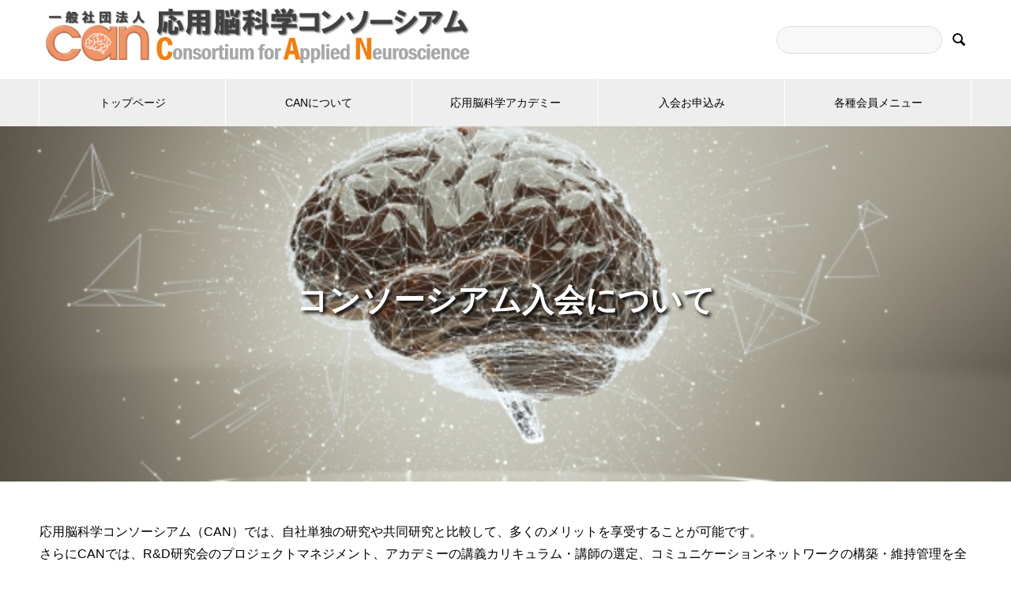

--- FILE ---
content_type: text/html; charset=UTF-8
request_url: https://www.can-neuro.org/register-terms-2/
body_size: 17512
content:
<!DOCTYPE html>
<html lang="ja" prefix="og: http://ogp.me/ns#">
<head>
<meta charset="UTF-8">
  <meta name="viewport" content="width=device-width, initial-scale=1">
  <meta name="description" content="応用脳科学コンソーシアム（CAN）では、自社単独の研究や共同研究と比較して、多くのメリットを享受することが可能です。">
  <title>入会申込について &#8211; 応用脳科学コンソーシアム CAN</title>
<meta name='robots' content='max-image-preview:large' />
<link rel="alternate" type="application/rss+xml" title="応用脳科学コンソーシアム CAN &raquo; フィード" href="https://www.can-neuro.org/feed/" />
<link rel="alternate" type="application/rss+xml" title="応用脳科学コンソーシアム CAN &raquo; コメントフィード" href="https://www.can-neuro.org/comments/feed/" />
<link rel="alternate" title="oEmbed (JSON)" type="application/json+oembed" href="https://www.can-neuro.org/wp-json/oembed/1.0/embed?url=https%3A%2F%2Fwww.can-neuro.org%2Fregister-terms-2%2F" />
<link rel="alternate" title="oEmbed (XML)" type="text/xml+oembed" href="https://www.can-neuro.org/wp-json/oembed/1.0/embed?url=https%3A%2F%2Fwww.can-neuro.org%2Fregister-terms-2%2F&#038;format=xml" />
<style id='wp-img-auto-sizes-contain-inline-css' type='text/css'>
img:is([sizes=auto i],[sizes^="auto," i]){contain-intrinsic-size:3000px 1500px}
/*# sourceURL=wp-img-auto-sizes-contain-inline-css */
</style>
<style id='wp-emoji-styles-inline-css' type='text/css'>

	img.wp-smiley, img.emoji {
		display: inline !important;
		border: none !important;
		box-shadow: none !important;
		height: 1em !important;
		width: 1em !important;
		margin: 0 0.07em !important;
		vertical-align: -0.1em !important;
		background: none !important;
		padding: 0 !important;
	}
/*# sourceURL=wp-emoji-styles-inline-css */
</style>
<style id='wp-block-library-inline-css' type='text/css'>
:root{--wp-block-synced-color:#7a00df;--wp-block-synced-color--rgb:122,0,223;--wp-bound-block-color:var(--wp-block-synced-color);--wp-editor-canvas-background:#ddd;--wp-admin-theme-color:#007cba;--wp-admin-theme-color--rgb:0,124,186;--wp-admin-theme-color-darker-10:#006ba1;--wp-admin-theme-color-darker-10--rgb:0,107,160.5;--wp-admin-theme-color-darker-20:#005a87;--wp-admin-theme-color-darker-20--rgb:0,90,135;--wp-admin-border-width-focus:2px}@media (min-resolution:192dpi){:root{--wp-admin-border-width-focus:1.5px}}.wp-element-button{cursor:pointer}:root .has-very-light-gray-background-color{background-color:#eee}:root .has-very-dark-gray-background-color{background-color:#313131}:root .has-very-light-gray-color{color:#eee}:root .has-very-dark-gray-color{color:#313131}:root .has-vivid-green-cyan-to-vivid-cyan-blue-gradient-background{background:linear-gradient(135deg,#00d084,#0693e3)}:root .has-purple-crush-gradient-background{background:linear-gradient(135deg,#34e2e4,#4721fb 50%,#ab1dfe)}:root .has-hazy-dawn-gradient-background{background:linear-gradient(135deg,#faaca8,#dad0ec)}:root .has-subdued-olive-gradient-background{background:linear-gradient(135deg,#fafae1,#67a671)}:root .has-atomic-cream-gradient-background{background:linear-gradient(135deg,#fdd79a,#004a59)}:root .has-nightshade-gradient-background{background:linear-gradient(135deg,#330968,#31cdcf)}:root .has-midnight-gradient-background{background:linear-gradient(135deg,#020381,#2874fc)}:root{--wp--preset--font-size--normal:16px;--wp--preset--font-size--huge:42px}.has-regular-font-size{font-size:1em}.has-larger-font-size{font-size:2.625em}.has-normal-font-size{font-size:var(--wp--preset--font-size--normal)}.has-huge-font-size{font-size:var(--wp--preset--font-size--huge)}.has-text-align-center{text-align:center}.has-text-align-left{text-align:left}.has-text-align-right{text-align:right}.has-fit-text{white-space:nowrap!important}#end-resizable-editor-section{display:none}.aligncenter{clear:both}.items-justified-left{justify-content:flex-start}.items-justified-center{justify-content:center}.items-justified-right{justify-content:flex-end}.items-justified-space-between{justify-content:space-between}.screen-reader-text{border:0;clip-path:inset(50%);height:1px;margin:-1px;overflow:hidden;padding:0;position:absolute;width:1px;word-wrap:normal!important}.screen-reader-text:focus{background-color:#ddd;clip-path:none;color:#444;display:block;font-size:1em;height:auto;left:5px;line-height:normal;padding:15px 23px 14px;text-decoration:none;top:5px;width:auto;z-index:100000}html :where(.has-border-color){border-style:solid}html :where([style*=border-top-color]){border-top-style:solid}html :where([style*=border-right-color]){border-right-style:solid}html :where([style*=border-bottom-color]){border-bottom-style:solid}html :where([style*=border-left-color]){border-left-style:solid}html :where([style*=border-width]){border-style:solid}html :where([style*=border-top-width]){border-top-style:solid}html :where([style*=border-right-width]){border-right-style:solid}html :where([style*=border-bottom-width]){border-bottom-style:solid}html :where([style*=border-left-width]){border-left-style:solid}html :where(img[class*=wp-image-]){height:auto;max-width:100%}:where(figure){margin:0 0 1em}html :where(.is-position-sticky){--wp-admin--admin-bar--position-offset:var(--wp-admin--admin-bar--height,0px)}@media screen and (max-width:600px){html :where(.is-position-sticky){--wp-admin--admin-bar--position-offset:0px}}

/*# sourceURL=wp-block-library-inline-css */
</style><style id='wp-block-button-inline-css' type='text/css'>
.wp-block-button__link{align-content:center;box-sizing:border-box;cursor:pointer;display:inline-block;height:100%;text-align:center;word-break:break-word}.wp-block-button__link.aligncenter{text-align:center}.wp-block-button__link.alignright{text-align:right}:where(.wp-block-button__link){border-radius:9999px;box-shadow:none;padding:calc(.667em + 2px) calc(1.333em + 2px);text-decoration:none}.wp-block-button[style*=text-decoration] .wp-block-button__link{text-decoration:inherit}.wp-block-buttons>.wp-block-button.has-custom-width{max-width:none}.wp-block-buttons>.wp-block-button.has-custom-width .wp-block-button__link{width:100%}.wp-block-buttons>.wp-block-button.has-custom-font-size .wp-block-button__link{font-size:inherit}.wp-block-buttons>.wp-block-button.wp-block-button__width-25{width:calc(25% - var(--wp--style--block-gap, .5em)*.75)}.wp-block-buttons>.wp-block-button.wp-block-button__width-50{width:calc(50% - var(--wp--style--block-gap, .5em)*.5)}.wp-block-buttons>.wp-block-button.wp-block-button__width-75{width:calc(75% - var(--wp--style--block-gap, .5em)*.25)}.wp-block-buttons>.wp-block-button.wp-block-button__width-100{flex-basis:100%;width:100%}.wp-block-buttons.is-vertical>.wp-block-button.wp-block-button__width-25{width:25%}.wp-block-buttons.is-vertical>.wp-block-button.wp-block-button__width-50{width:50%}.wp-block-buttons.is-vertical>.wp-block-button.wp-block-button__width-75{width:75%}.wp-block-button.is-style-squared,.wp-block-button__link.wp-block-button.is-style-squared{border-radius:0}.wp-block-button.no-border-radius,.wp-block-button__link.no-border-radius{border-radius:0!important}:root :where(.wp-block-button .wp-block-button__link.is-style-outline),:root :where(.wp-block-button.is-style-outline>.wp-block-button__link){border:2px solid;padding:.667em 1.333em}:root :where(.wp-block-button .wp-block-button__link.is-style-outline:not(.has-text-color)),:root :where(.wp-block-button.is-style-outline>.wp-block-button__link:not(.has-text-color)){color:currentColor}:root :where(.wp-block-button .wp-block-button__link.is-style-outline:not(.has-background)),:root :where(.wp-block-button.is-style-outline>.wp-block-button__link:not(.has-background)){background-color:initial;background-image:none}
/*# sourceURL=https://www.can-neuro.org/wp-includes/blocks/button/style.min.css */
</style>
<style id='wp-block-heading-inline-css' type='text/css'>
h1:where(.wp-block-heading).has-background,h2:where(.wp-block-heading).has-background,h3:where(.wp-block-heading).has-background,h4:where(.wp-block-heading).has-background,h5:where(.wp-block-heading).has-background,h6:where(.wp-block-heading).has-background{padding:1.25em 2.375em}h1.has-text-align-left[style*=writing-mode]:where([style*=vertical-lr]),h1.has-text-align-right[style*=writing-mode]:where([style*=vertical-rl]),h2.has-text-align-left[style*=writing-mode]:where([style*=vertical-lr]),h2.has-text-align-right[style*=writing-mode]:where([style*=vertical-rl]),h3.has-text-align-left[style*=writing-mode]:where([style*=vertical-lr]),h3.has-text-align-right[style*=writing-mode]:where([style*=vertical-rl]),h4.has-text-align-left[style*=writing-mode]:where([style*=vertical-lr]),h4.has-text-align-right[style*=writing-mode]:where([style*=vertical-rl]),h5.has-text-align-left[style*=writing-mode]:where([style*=vertical-lr]),h5.has-text-align-right[style*=writing-mode]:where([style*=vertical-rl]),h6.has-text-align-left[style*=writing-mode]:where([style*=vertical-lr]),h6.has-text-align-right[style*=writing-mode]:where([style*=vertical-rl]){rotate:180deg}
/*# sourceURL=https://www.can-neuro.org/wp-includes/blocks/heading/style.min.css */
</style>
<style id='wp-block-list-inline-css' type='text/css'>
ol,ul{box-sizing:border-box}:root :where(.wp-block-list.has-background){padding:1.25em 2.375em}
/*# sourceURL=https://www.can-neuro.org/wp-includes/blocks/list/style.min.css */
</style>
<style id='wp-block-buttons-inline-css' type='text/css'>
.wp-block-buttons{box-sizing:border-box}.wp-block-buttons.is-vertical{flex-direction:column}.wp-block-buttons.is-vertical>.wp-block-button:last-child{margin-bottom:0}.wp-block-buttons>.wp-block-button{display:inline-block;margin:0}.wp-block-buttons.is-content-justification-left{justify-content:flex-start}.wp-block-buttons.is-content-justification-left.is-vertical{align-items:flex-start}.wp-block-buttons.is-content-justification-center{justify-content:center}.wp-block-buttons.is-content-justification-center.is-vertical{align-items:center}.wp-block-buttons.is-content-justification-right{justify-content:flex-end}.wp-block-buttons.is-content-justification-right.is-vertical{align-items:flex-end}.wp-block-buttons.is-content-justification-space-between{justify-content:space-between}.wp-block-buttons.aligncenter{text-align:center}.wp-block-buttons:not(.is-content-justification-space-between,.is-content-justification-right,.is-content-justification-left,.is-content-justification-center) .wp-block-button.aligncenter{margin-left:auto;margin-right:auto;width:100%}.wp-block-buttons[style*=text-decoration] .wp-block-button,.wp-block-buttons[style*=text-decoration] .wp-block-button__link{text-decoration:inherit}.wp-block-buttons.has-custom-font-size .wp-block-button__link{font-size:inherit}.wp-block-buttons .wp-block-button__link{width:100%}.wp-block-button.aligncenter{text-align:center}
/*# sourceURL=https://www.can-neuro.org/wp-includes/blocks/buttons/style.min.css */
</style>
<style id='wp-block-group-inline-css' type='text/css'>
.wp-block-group{box-sizing:border-box}:where(.wp-block-group.wp-block-group-is-layout-constrained){position:relative}
/*# sourceURL=https://www.can-neuro.org/wp-includes/blocks/group/style.min.css */
</style>
<style id='wp-block-paragraph-inline-css' type='text/css'>
.is-small-text{font-size:.875em}.is-regular-text{font-size:1em}.is-large-text{font-size:2.25em}.is-larger-text{font-size:3em}.has-drop-cap:not(:focus):first-letter{float:left;font-size:8.4em;font-style:normal;font-weight:100;line-height:.68;margin:.05em .1em 0 0;text-transform:uppercase}body.rtl .has-drop-cap:not(:focus):first-letter{float:none;margin-left:.1em}p.has-drop-cap.has-background{overflow:hidden}:root :where(p.has-background){padding:1.25em 2.375em}:where(p.has-text-color:not(.has-link-color)) a{color:inherit}p.has-text-align-left[style*="writing-mode:vertical-lr"],p.has-text-align-right[style*="writing-mode:vertical-rl"]{rotate:180deg}
/*# sourceURL=https://www.can-neuro.org/wp-includes/blocks/paragraph/style.min.css */
</style>
<style id='wp-block-table-inline-css' type='text/css'>
.wp-block-table{overflow-x:auto}.wp-block-table table{border-collapse:collapse;width:100%}.wp-block-table thead{border-bottom:3px solid}.wp-block-table tfoot{border-top:3px solid}.wp-block-table td,.wp-block-table th{border:1px solid;padding:.5em}.wp-block-table .has-fixed-layout{table-layout:fixed;width:100%}.wp-block-table .has-fixed-layout td,.wp-block-table .has-fixed-layout th{word-break:break-word}.wp-block-table.aligncenter,.wp-block-table.alignleft,.wp-block-table.alignright{display:table;width:auto}.wp-block-table.aligncenter td,.wp-block-table.aligncenter th,.wp-block-table.alignleft td,.wp-block-table.alignleft th,.wp-block-table.alignright td,.wp-block-table.alignright th{word-break:break-word}.wp-block-table .has-subtle-light-gray-background-color{background-color:#f3f4f5}.wp-block-table .has-subtle-pale-green-background-color{background-color:#e9fbe5}.wp-block-table .has-subtle-pale-blue-background-color{background-color:#e7f5fe}.wp-block-table .has-subtle-pale-pink-background-color{background-color:#fcf0ef}.wp-block-table.is-style-stripes{background-color:initial;border-collapse:inherit;border-spacing:0}.wp-block-table.is-style-stripes tbody tr:nth-child(odd){background-color:#f0f0f0}.wp-block-table.is-style-stripes.has-subtle-light-gray-background-color tbody tr:nth-child(odd){background-color:#f3f4f5}.wp-block-table.is-style-stripes.has-subtle-pale-green-background-color tbody tr:nth-child(odd){background-color:#e9fbe5}.wp-block-table.is-style-stripes.has-subtle-pale-blue-background-color tbody tr:nth-child(odd){background-color:#e7f5fe}.wp-block-table.is-style-stripes.has-subtle-pale-pink-background-color tbody tr:nth-child(odd){background-color:#fcf0ef}.wp-block-table.is-style-stripes td,.wp-block-table.is-style-stripes th{border-color:#0000}.wp-block-table.is-style-stripes{border-bottom:1px solid #f0f0f0}.wp-block-table .has-border-color td,.wp-block-table .has-border-color th,.wp-block-table .has-border-color tr,.wp-block-table .has-border-color>*{border-color:inherit}.wp-block-table table[style*=border-top-color] tr:first-child,.wp-block-table table[style*=border-top-color] tr:first-child td,.wp-block-table table[style*=border-top-color] tr:first-child th,.wp-block-table table[style*=border-top-color]>*,.wp-block-table table[style*=border-top-color]>* td,.wp-block-table table[style*=border-top-color]>* th{border-top-color:inherit}.wp-block-table table[style*=border-top-color] tr:not(:first-child){border-top-color:initial}.wp-block-table table[style*=border-right-color] td:last-child,.wp-block-table table[style*=border-right-color] th,.wp-block-table table[style*=border-right-color] tr,.wp-block-table table[style*=border-right-color]>*{border-right-color:inherit}.wp-block-table table[style*=border-bottom-color] tr:last-child,.wp-block-table table[style*=border-bottom-color] tr:last-child td,.wp-block-table table[style*=border-bottom-color] tr:last-child th,.wp-block-table table[style*=border-bottom-color]>*,.wp-block-table table[style*=border-bottom-color]>* td,.wp-block-table table[style*=border-bottom-color]>* th{border-bottom-color:inherit}.wp-block-table table[style*=border-bottom-color] tr:not(:last-child){border-bottom-color:initial}.wp-block-table table[style*=border-left-color] td:first-child,.wp-block-table table[style*=border-left-color] th,.wp-block-table table[style*=border-left-color] tr,.wp-block-table table[style*=border-left-color]>*{border-left-color:inherit}.wp-block-table table[style*=border-style] td,.wp-block-table table[style*=border-style] th,.wp-block-table table[style*=border-style] tr,.wp-block-table table[style*=border-style]>*{border-style:inherit}.wp-block-table table[style*=border-width] td,.wp-block-table table[style*=border-width] th,.wp-block-table table[style*=border-width] tr,.wp-block-table table[style*=border-width]>*{border-style:inherit;border-width:inherit}
/*# sourceURL=https://www.can-neuro.org/wp-includes/blocks/table/style.min.css */
</style>
<style id='global-styles-inline-css' type='text/css'>
:root{--wp--preset--aspect-ratio--square: 1;--wp--preset--aspect-ratio--4-3: 4/3;--wp--preset--aspect-ratio--3-4: 3/4;--wp--preset--aspect-ratio--3-2: 3/2;--wp--preset--aspect-ratio--2-3: 2/3;--wp--preset--aspect-ratio--16-9: 16/9;--wp--preset--aspect-ratio--9-16: 9/16;--wp--preset--color--black: #000000;--wp--preset--color--cyan-bluish-gray: #abb8c3;--wp--preset--color--white: #ffffff;--wp--preset--color--pale-pink: #f78da7;--wp--preset--color--vivid-red: #cf2e2e;--wp--preset--color--luminous-vivid-orange: #ff6900;--wp--preset--color--luminous-vivid-amber: #fcb900;--wp--preset--color--light-green-cyan: #7bdcb5;--wp--preset--color--vivid-green-cyan: #00d084;--wp--preset--color--pale-cyan-blue: #8ed1fc;--wp--preset--color--vivid-cyan-blue: #0693e3;--wp--preset--color--vivid-purple: #9b51e0;--wp--preset--gradient--vivid-cyan-blue-to-vivid-purple: linear-gradient(135deg,rgb(6,147,227) 0%,rgb(155,81,224) 100%);--wp--preset--gradient--light-green-cyan-to-vivid-green-cyan: linear-gradient(135deg,rgb(122,220,180) 0%,rgb(0,208,130) 100%);--wp--preset--gradient--luminous-vivid-amber-to-luminous-vivid-orange: linear-gradient(135deg,rgb(252,185,0) 0%,rgb(255,105,0) 100%);--wp--preset--gradient--luminous-vivid-orange-to-vivid-red: linear-gradient(135deg,rgb(255,105,0) 0%,rgb(207,46,46) 100%);--wp--preset--gradient--very-light-gray-to-cyan-bluish-gray: linear-gradient(135deg,rgb(238,238,238) 0%,rgb(169,184,195) 100%);--wp--preset--gradient--cool-to-warm-spectrum: linear-gradient(135deg,rgb(74,234,220) 0%,rgb(151,120,209) 20%,rgb(207,42,186) 40%,rgb(238,44,130) 60%,rgb(251,105,98) 80%,rgb(254,248,76) 100%);--wp--preset--gradient--blush-light-purple: linear-gradient(135deg,rgb(255,206,236) 0%,rgb(152,150,240) 100%);--wp--preset--gradient--blush-bordeaux: linear-gradient(135deg,rgb(254,205,165) 0%,rgb(254,45,45) 50%,rgb(107,0,62) 100%);--wp--preset--gradient--luminous-dusk: linear-gradient(135deg,rgb(255,203,112) 0%,rgb(199,81,192) 50%,rgb(65,88,208) 100%);--wp--preset--gradient--pale-ocean: linear-gradient(135deg,rgb(255,245,203) 0%,rgb(182,227,212) 50%,rgb(51,167,181) 100%);--wp--preset--gradient--electric-grass: linear-gradient(135deg,rgb(202,248,128) 0%,rgb(113,206,126) 100%);--wp--preset--gradient--midnight: linear-gradient(135deg,rgb(2,3,129) 0%,rgb(40,116,252) 100%);--wp--preset--font-size--small: 13px;--wp--preset--font-size--medium: 20px;--wp--preset--font-size--large: 36px;--wp--preset--font-size--x-large: 42px;--wp--preset--spacing--20: 0.44rem;--wp--preset--spacing--30: 0.67rem;--wp--preset--spacing--40: 1rem;--wp--preset--spacing--50: 1.5rem;--wp--preset--spacing--60: 2.25rem;--wp--preset--spacing--70: 3.38rem;--wp--preset--spacing--80: 5.06rem;--wp--preset--shadow--natural: 6px 6px 9px rgba(0, 0, 0, 0.2);--wp--preset--shadow--deep: 12px 12px 50px rgba(0, 0, 0, 0.4);--wp--preset--shadow--sharp: 6px 6px 0px rgba(0, 0, 0, 0.2);--wp--preset--shadow--outlined: 6px 6px 0px -3px rgb(255, 255, 255), 6px 6px rgb(0, 0, 0);--wp--preset--shadow--crisp: 6px 6px 0px rgb(0, 0, 0);}:where(.is-layout-flex){gap: 0.5em;}:where(.is-layout-grid){gap: 0.5em;}body .is-layout-flex{display: flex;}.is-layout-flex{flex-wrap: wrap;align-items: center;}.is-layout-flex > :is(*, div){margin: 0;}body .is-layout-grid{display: grid;}.is-layout-grid > :is(*, div){margin: 0;}:where(.wp-block-columns.is-layout-flex){gap: 2em;}:where(.wp-block-columns.is-layout-grid){gap: 2em;}:where(.wp-block-post-template.is-layout-flex){gap: 1.25em;}:where(.wp-block-post-template.is-layout-grid){gap: 1.25em;}.has-black-color{color: var(--wp--preset--color--black) !important;}.has-cyan-bluish-gray-color{color: var(--wp--preset--color--cyan-bluish-gray) !important;}.has-white-color{color: var(--wp--preset--color--white) !important;}.has-pale-pink-color{color: var(--wp--preset--color--pale-pink) !important;}.has-vivid-red-color{color: var(--wp--preset--color--vivid-red) !important;}.has-luminous-vivid-orange-color{color: var(--wp--preset--color--luminous-vivid-orange) !important;}.has-luminous-vivid-amber-color{color: var(--wp--preset--color--luminous-vivid-amber) !important;}.has-light-green-cyan-color{color: var(--wp--preset--color--light-green-cyan) !important;}.has-vivid-green-cyan-color{color: var(--wp--preset--color--vivid-green-cyan) !important;}.has-pale-cyan-blue-color{color: var(--wp--preset--color--pale-cyan-blue) !important;}.has-vivid-cyan-blue-color{color: var(--wp--preset--color--vivid-cyan-blue) !important;}.has-vivid-purple-color{color: var(--wp--preset--color--vivid-purple) !important;}.has-black-background-color{background-color: var(--wp--preset--color--black) !important;}.has-cyan-bluish-gray-background-color{background-color: var(--wp--preset--color--cyan-bluish-gray) !important;}.has-white-background-color{background-color: var(--wp--preset--color--white) !important;}.has-pale-pink-background-color{background-color: var(--wp--preset--color--pale-pink) !important;}.has-vivid-red-background-color{background-color: var(--wp--preset--color--vivid-red) !important;}.has-luminous-vivid-orange-background-color{background-color: var(--wp--preset--color--luminous-vivid-orange) !important;}.has-luminous-vivid-amber-background-color{background-color: var(--wp--preset--color--luminous-vivid-amber) !important;}.has-light-green-cyan-background-color{background-color: var(--wp--preset--color--light-green-cyan) !important;}.has-vivid-green-cyan-background-color{background-color: var(--wp--preset--color--vivid-green-cyan) !important;}.has-pale-cyan-blue-background-color{background-color: var(--wp--preset--color--pale-cyan-blue) !important;}.has-vivid-cyan-blue-background-color{background-color: var(--wp--preset--color--vivid-cyan-blue) !important;}.has-vivid-purple-background-color{background-color: var(--wp--preset--color--vivid-purple) !important;}.has-black-border-color{border-color: var(--wp--preset--color--black) !important;}.has-cyan-bluish-gray-border-color{border-color: var(--wp--preset--color--cyan-bluish-gray) !important;}.has-white-border-color{border-color: var(--wp--preset--color--white) !important;}.has-pale-pink-border-color{border-color: var(--wp--preset--color--pale-pink) !important;}.has-vivid-red-border-color{border-color: var(--wp--preset--color--vivid-red) !important;}.has-luminous-vivid-orange-border-color{border-color: var(--wp--preset--color--luminous-vivid-orange) !important;}.has-luminous-vivid-amber-border-color{border-color: var(--wp--preset--color--luminous-vivid-amber) !important;}.has-light-green-cyan-border-color{border-color: var(--wp--preset--color--light-green-cyan) !important;}.has-vivid-green-cyan-border-color{border-color: var(--wp--preset--color--vivid-green-cyan) !important;}.has-pale-cyan-blue-border-color{border-color: var(--wp--preset--color--pale-cyan-blue) !important;}.has-vivid-cyan-blue-border-color{border-color: var(--wp--preset--color--vivid-cyan-blue) !important;}.has-vivid-purple-border-color{border-color: var(--wp--preset--color--vivid-purple) !important;}.has-vivid-cyan-blue-to-vivid-purple-gradient-background{background: var(--wp--preset--gradient--vivid-cyan-blue-to-vivid-purple) !important;}.has-light-green-cyan-to-vivid-green-cyan-gradient-background{background: var(--wp--preset--gradient--light-green-cyan-to-vivid-green-cyan) !important;}.has-luminous-vivid-amber-to-luminous-vivid-orange-gradient-background{background: var(--wp--preset--gradient--luminous-vivid-amber-to-luminous-vivid-orange) !important;}.has-luminous-vivid-orange-to-vivid-red-gradient-background{background: var(--wp--preset--gradient--luminous-vivid-orange-to-vivid-red) !important;}.has-very-light-gray-to-cyan-bluish-gray-gradient-background{background: var(--wp--preset--gradient--very-light-gray-to-cyan-bluish-gray) !important;}.has-cool-to-warm-spectrum-gradient-background{background: var(--wp--preset--gradient--cool-to-warm-spectrum) !important;}.has-blush-light-purple-gradient-background{background: var(--wp--preset--gradient--blush-light-purple) !important;}.has-blush-bordeaux-gradient-background{background: var(--wp--preset--gradient--blush-bordeaux) !important;}.has-luminous-dusk-gradient-background{background: var(--wp--preset--gradient--luminous-dusk) !important;}.has-pale-ocean-gradient-background{background: var(--wp--preset--gradient--pale-ocean) !important;}.has-electric-grass-gradient-background{background: var(--wp--preset--gradient--electric-grass) !important;}.has-midnight-gradient-background{background: var(--wp--preset--gradient--midnight) !important;}.has-small-font-size{font-size: var(--wp--preset--font-size--small) !important;}.has-medium-font-size{font-size: var(--wp--preset--font-size--medium) !important;}.has-large-font-size{font-size: var(--wp--preset--font-size--large) !important;}.has-x-large-font-size{font-size: var(--wp--preset--font-size--x-large) !important;}
/*# sourceURL=global-styles-inline-css */
</style>

<style id='classic-theme-styles-inline-css' type='text/css'>
/*! This file is auto-generated */
.wp-block-button__link{color:#fff;background-color:#32373c;border-radius:9999px;box-shadow:none;text-decoration:none;padding:calc(.667em + 2px) calc(1.333em + 2px);font-size:1.125em}.wp-block-file__button{background:#32373c;color:#fff;text-decoration:none}
/*# sourceURL=/wp-includes/css/classic-themes.min.css */
</style>
<link rel='stylesheet' id='fmgc-public-style-css' href='https://www.can-neuro.org/wp-content/plugins/footer-mega-grid-columns/assets/css/fmgc-css.css?ver=1.4.1' type='text/css' media='all' />
<link rel='stylesheet' id='ez-icomoon-css' href='https://www.can-neuro.org/wp-content/plugins/easy-table-of-contents/vendor/icomoon/style.min.css?ver=2.0.17' type='text/css' media='all' />
<link rel='stylesheet' id='ez-toc-css' href='https://www.can-neuro.org/wp-content/plugins/easy-table-of-contents/assets/css/screen.min.css?ver=2.0.17' type='text/css' media='all' />
<style id='ez-toc-inline-css' type='text/css'>
div#ez-toc-container p.ez-toc-title {font-size: 120%;}div#ez-toc-container p.ez-toc-title {font-weight: 500;}div#ez-toc-container ul li {font-size: 95%;}
/*# sourceURL=ez-toc-inline-css */
</style>
<link rel='stylesheet' id='nano-style-css' href='https://www.can-neuro.org/wp-content/themes/nano_tcd065/style.css?ver=1.5.1' type='text/css' media='all' />
<script type="text/javascript" src="https://www.can-neuro.org/wp-includes/js/jquery/jquery.min.js?ver=3.7.1" id="jquery-core-js"></script>
<script type="text/javascript" src="https://www.can-neuro.org/wp-includes/js/jquery/jquery-migrate.min.js?ver=3.4.1" id="jquery-migrate-js"></script>
<link rel="https://api.w.org/" href="https://www.can-neuro.org/wp-json/" /><link rel="alternate" title="JSON" type="application/json" href="https://www.can-neuro.org/wp-json/wp/v2/pages/2125" /><link rel="canonical" href="https://www.can-neuro.org/register-terms-2/" />
<link rel='shortlink' href='https://www.can-neuro.org/?p=2125' />
<link rel="shortcut icon" href="https://www.can-neuro.org/wp-content/uploads/2021/12/icon.png">
<style>
.c-comment__form-submit:hover,.p-cb__item-btn a,.c-pw__btn,.p-readmore__btn:hover,.p-page-links a:hover span,.p-page-links > span,.p-pager a:hover,.p-pager span,.p-pagetop:focus,.p-pagetop:hover,.p-widget__title{background: #0fdfdd}.p-breadcrumb__item{color: #0fdfdd}.widget_nav_menu a:hover,.p-article02 a:hover .p-article02__title{color: #0dbab1}.p-entry__body a,.custom-html-widget a{color: #0cb5a7}body{font-family: Verdana, "Hiragino Kaku Gothic ProN", "ヒラギノ角ゴ ProN W3", "メイリオ", Meiryo, sans-serif}.c-logo,.p-page-header__title,.p-banner__title,.p-cover__title,.p-archive-header__title,.p-article05__title,.p-article09__title,.p-cb__item-title,.p-article11__title,.p-article12__title,.p-index-content01__title,.p-header-content__title,.p-megamenu01__item-list > li > a,.p-article13__title,.p-megamenu02__title,.p-cover__header-title{font-family: Verdana, "Hiragino Kaku Gothic ProN", "ヒラギノ角ゴ ProN W3", "メイリオ", Meiryo, sans-serif}.p-hover-effect--type1:hover img{-webkit-transform: scale(1.2);transform: scale(1.2)}.p-blog__title{color: #000000;font-size: 28px}.p-cat--330{color: #000000;border: 1px solid #000000}.p-cat--413{color: #000000;border: 1px solid #000000}.p-cat--552{color: ;border: 1px solid }.p-cat--331{color: #000000;border: 1px solid #000000}.p-cat--462{color: ;border: 1px solid }.p-cat--566{color: #000000;border: 1px solid #000000}.p-cat--2{color: #0a0a0a;border: 1px solid #0a0a0a}.p-cat--350{color: #000000;border: 1px solid #000000}.p-cat--471{color: ;border: 1px solid }.p-cat--683{color: ;border: 1px solid }.p-cat--24{color: ;border: 1px solid }.p-cat--351{color: #000000;border: 1px solid #000000}.p-cat--472{color: ;border: 1px solid }.p-cat--684{color: ;border: 1px solid }.p-cat--25{color: ;border: 1px solid }.p-cat--401{color: ;border: 1px solid }.p-cat--473{color: ;border: 1px solid }.p-cat--26{color: ;border: 1px solid }.p-cat--402{color: #000000;border: 1px solid #000000}.p-cat--474{color: ;border: 1px solid }.p-cat--403{color: #000000;border: 1px solid #000000}.p-cat--475{color: ;border: 1px solid }.p-cat--316{color: #000000;border: 1px solid #000000}.p-cat--404{color: #000000;border: 1px solid #000000}.p-cat--476{color: ;border: 1px solid }.p-cat--317{color: #000000;border: 1px solid #000000}.p-cat--405{color: #000000;border: 1px solid #000000}.p-cat--477{color: ;border: 1px solid }.p-cat--318{color: #000000;border: 1px solid #000000}.p-cat--406{color: #000000;border: 1px solid #000000}.p-cat--478{color: ;border: 1px solid }.p-cat--319{color: #000000;border: 1px solid #000000}.p-cat--407{color: #000000;border: 1px solid #000000}.p-cat--479{color: ;border: 1px solid }.p-cat--325{color: #000000;border: 1px solid #000000}.p-cat--408{color: #000000;border: 1px solid #000000}.p-cat--480{color: ;border: 1px solid }.p-cat--326{color: #000000;border: 1px solid #000000}.p-cat--409{color: #000000;border: 1px solid #000000}.p-cat--482{color: ;border: 1px solid }.p-cat--327{color: #000000;border: 1px solid #000000}.p-cat--410{color: #000000;border: 1px solid #000000}.p-cat--543{color: ;border: 1px solid }.p-cat--328{color: #000000;border: 1px solid #000000}.p-cat--411{color: #000000;border: 1px solid #000000}.p-cat--550{color: ;border: 1px solid }.p-cat--329{color: #000000;border: 1px solid #000000}.p-cat--412{color: #000000;border: 1px solid #000000}.p-cat--551{color: ;border: 1px solid }.p-cat--3{color: ;border: 1px solid }.p-cat--6{color: ;border: 1px solid }.p-cat--15{color: #000000;border: 1px solid #000000}.p-cat--16{color: #000000;border: 1px solid #000000}.p-cat--459{color: #000000;border: 1px solid #000000}.p-article04:hover a .p-article04__title{color: #0fdfdd}.p-article06__content{border-left: 4px solid #ff5f07}.p-article06__title a:hover{color: #ff5f07}.p-article06__cat:hover{background: #ff5f07}.l-header{background: #ffffff}.l-header--fixed.is-active{background: #ffffff}.l-header__desc{color: #000000;font-size: 14px}.l-header__nav{background: #eeeeee}.p-global-nav > li > a,.p-menu-btn{color: #000000}.p-global-nav > li > a:hover,.p-global-nav > .current-menu-item > a{background: #04ccca;color: #ffffff}.p-global-nav .sub-menu a{background: #04ccca;color: #ffffff}.p-global-nav .sub-menu a:hover{background: #259291;color: #ffffff}.p-global-nav .menu-item-has-children > a > .p-global-nav__toggle::before{border-color: #000000}.p-megamenu02::before{background: #ff5f07}.p-megamenu02__list a:hover .p-article13__title{color: #ff5f07}.p-footer-banners{background: #f4f4f4}.p-info{background: #ffffff;color: #000000}.p-info__logo{font-size: 40px}.p-info__desc{color: #000000;font-size: 14px}.p-footer-widgets{background: #ffffff;color: #000000}.p-footer-widget__title{color: #d90000}.p-footer-nav{background: #ffffff;color: #000000}.p-footer-nav a{color: #000000}.p-footer-nav a:hover{color: #000000}.p-copyright{background: #000000}.p-blog__title,.p-entry,.p-headline,.p-cat-list__title{border-top: 3px solid #0fdfdd}.p-works-entry__header{border-bottom: 3px solid #0fdfdd}.p-article01 a:hover .p-article01__title,.p-article03 a:hover .p-article03__title,.p-article05__link,.p-article08__title a:hover,.p-article09__link,.p-article07 a:hover .p-article07__title,.p-article10 a:hover .p-article10__title{color: #0fdfdd}.p-page-header,.p-list__item a::before,.p-cover__header,.p-works-entry__cat:hover,.p-service-cat-header{background: #0fdfdd}.p-page-header__title,.p-cover__header-title{color: #ffffff;font-size: 32px}.p-page-header__sub,.p-cover__header-sub{color: #ffffff;font-size: 32px}.p-cover{background-image: url(https://www.can-neuro.org/wp-content/uploads/2022/07/becomeamember.jpg)}.p-cover::before{background: rgba(0, 0, 0, 0)}.p-cover__title{color: #ffffff;font-size: 40px}.p-cover__sub{color: #ffffff}.p-archive-header__title{color: #000000;font-size: 38px}.p-archive-header__desc{color: #000000;font-size: 16px}.p-entry__title{font-size: 32px}.p-entry__body{font-size: 16px}@media screen and (max-width: 767px) {.p-blog__title{font-size: 24px}.p-list .is-current > a{color: #0fdfdd}.p-cover__title{font-size: 18px}.p-archive-header__title{font-size: 26px}.p-archive-header__desc{font-size: 14px}.p-entry__title{font-size: 20px}.p-entry__body{font-size: 14px}}@media screen and (max-width: 1199px) {.p-global-nav > li > a,.p-global-nav > li > a:hover{background: #ffffff;color: #000000}}@media screen and (max-width: 991px) {.p-page-header__title,.p-cover__header-title{font-size: 22px}.p-page-header__sub,.p-cover__header-sub{font-size: 14px}}@keyframes loading-square-loader {
  0% { box-shadow: 16px -8px rgba(15, 223, 221, 0), 32px 0 rgba(15, 223, 221, 0), 0 -16px rgba(15, 223, 221, 0), 16px -16px rgba(15, 223, 221, 0), 32px -16px rgba(15, 223, 221, 0), 0 -32px rgba(15, 223, 221, 0), 16px -32px rgba(15, 223, 221, 0), 32px -32px rgba(242, 205, 123, 0); }
  5% { box-shadow: 16px -8px rgba(15, 223, 221, 0), 32px 0 rgba(15, 223, 221, 0), 0 -16px rgba(15, 223, 221, 0), 16px -16px rgba(15, 223, 221, 0), 32px -16px rgba(15, 223, 221, 0), 0 -32px rgba(15, 223, 221, 0), 16px -32px rgba(15, 223, 221, 0), 32px -32px rgba(242, 205, 123, 0); }
  10% { box-shadow: 16px 0 rgba(15, 223, 221, 1), 32px -8px rgba(15, 223, 221, 0), 0 -16px rgba(15, 223, 221, 0), 16px -16px rgba(15, 223, 221, 0), 32px -16px rgba(15, 223, 221, 0), 0 -32px rgba(15, 223, 221, 0), 16px -32px rgba(15, 223, 221, 0), 32px -32px rgba(242, 205, 123, 0); }
  15% { box-shadow: 16px 0 rgba(15, 223, 221, 1), 32px 0 rgba(15, 223, 221, 1), 0 -24px rgba(15, 223, 221, 0), 16px -16px rgba(15, 223, 221, 0), 32px -16px rgba(15, 223, 221, 0), 0 -32px rgba(15, 223, 221, 0), 16px -32px rgba(15, 223, 221, 0), 32px -32px rgba(242, 205, 123, 0); }
  20% { box-shadow: 16px 0 rgba(15, 223, 221, 1), 32px 0 rgba(15, 223, 221, 1), 0 -16px rgba(15, 223, 221, 1), 16px -24px rgba(15, 223, 221, 0), 32px -16px rgba(15, 223, 221, 0), 0 -32px rgba(15, 223, 221, 0), 16px -32px rgba(15, 223, 221, 0), 32px -32px rgba(242, 205, 123, 0); }
  25% { box-shadow: 16px 0 rgba(15, 223, 221, 1), 32px 0 rgba(15, 223, 221, 1), 0 -16px rgba(15, 223, 221, 1), 16px -16px rgba(15, 223, 221, 1), 32px -24px rgba(15, 223, 221, 0), 0 -32px rgba(15, 223, 221, 0), 16px -32px rgba(15, 223, 221, 0), 32px -32px rgba(242, 205, 123, 0); }
  30% { box-shadow: 16px 0 rgba(15, 223, 221, 1), 32px 0 rgba(15, 223, 221, 1), 0 -16px rgba(15, 223, 221, 1), 16px -16px rgba(15, 223, 221, 1), 32px -16px rgba(15, 223, 221, 1), 0 -50px rgba(15, 223, 221, 0), 16px -32px rgba(15, 223, 221, 0), 32px -32px rgba(242, 205, 123, 0); }
  35% { box-shadow: 16px 0 rgba(15, 223, 221, 1), 32px 0 rgba(15, 223, 221, 1), 0 -16px rgba(15, 223, 221, 1), 16px -16px rgba(15, 223, 221, 1), 32px -16px rgba(15, 223, 221, 1), 0 -32px rgba(15, 223, 221, 1), 16px -50px rgba(15, 223, 221, 0), 32px -32px rgba(242, 205, 123, 0); }
  40% { box-shadow: 16px 0 rgba(15, 223, 221, 1), 32px 0 rgba(15, 223, 221, 1), 0 -16px rgba(15, 223, 221, 1), 16px -16px rgba(15, 223, 221, 1), 32px -16px rgba(15, 223, 221, 1), 0 -32px rgba(15, 223, 221, 1), 16px -32px rgba(15, 223, 221, 1), 32px -50px rgba(242, 205, 123, 0); }
  45%, 55% { box-shadow: 16px 0 rgba(15, 223, 221, 1), 32px 0 rgba(15, 223, 221, 1), 0 -16px rgba(15, 223, 221, 1), 16px -16px rgba(15, 223, 221, 1), 32px -16px rgba(15, 223, 221, 1), 0 -32px rgba(15, 223, 221, 1), 16px -32px rgba(15, 223, 221, 1), 32px -32px rgba(13, 186, 177, 1); }
  60% { box-shadow: 16px 8px rgba(15, 223, 221, 0), 32px 0 rgba(15, 223, 221, 1), 0 -16px rgba(15, 223, 221, 1), 16px -16px rgba(15, 223, 221, 1), 32px -16px rgba(15, 223, 221, 1), 0 -32px rgba(15, 223, 221, 1), 16px -32px rgba(15, 223, 221, 1), 32px -32px rgba(13, 186, 177, 1); }
  65% { box-shadow: 16px 8px rgba(15, 223, 221, 0), 32px 8px rgba(15, 223, 221, 0), 0 -16px rgba(15, 223, 221, 1), 16px -16px rgba(15, 223, 221, 1), 32px -16px rgba(15, 223, 221, 1), 0 -32px rgba(15, 223, 221, 1), 16px -32px rgba(15, 223, 221, 1), 32px -32px rgba(13, 186, 177, 1); }
  70% { box-shadow: 16px 8px rgba(15, 223, 221, 0), 32px 8px rgba(15, 223, 221, 0), 0 -8px rgba(15, 223, 221, 0), 16px -16px rgba(15, 223, 221, 1), 32px -16px rgba(15, 223, 221, 1), 0 -32px rgba(15, 223, 221, 1), 16px -32px rgba(15, 223, 221, 1), 32px -32px rgba(13, 186, 177, 1); }
  75% { box-shadow: 16px 8px rgba(15, 223, 221, 0), 32px 8px rgba(15, 223, 221, 0), 0 -8px rgba(15, 223, 221, 0), 16px -8px rgba(15, 223, 221, 0), 32px -16px rgba(15, 223, 221, 1), 0 -32px rgba(15, 223, 221, 1), 16px -32px rgba(15, 223, 221, 1), 32px -32px rgba(13, 186, 177, 1); }
  80% { box-shadow: 16px 8px rgba(15, 223, 221, 0), 32px 8px rgba(15, 223, 221, 0), 0 -8px rgba(15, 223, 221, 0), 16px -8px rgba(15, 223, 221, 0), 32px -8px rgba(15, 223, 221, 0), 0 -32px rgba(15, 223, 221, 1), 16px -32px rgba(15, 223, 221, 1), 32px -32px rgba(13, 186, 177, 1); }
  85% { box-shadow: 16px 8px rgba(15, 223, 221, 0), 32px 8px rgba(15, 223, 221, 0), 0 -8px rgba(15, 223, 221, 0), 16px -8px rgba(15, 223, 221, 0), 32px -8px rgba(15, 223, 221, 0), 0 -24px rgba(15, 223, 221, 0), 16px -32px rgba(15, 223, 221, 1), 32px -32px rgba(13, 186, 177, 1); }
  90% { box-shadow: 16px 8px rgba(15, 223, 221, 0), 32px 8px rgba(15, 223, 221, 0), 0 -8px rgba(15, 223, 221, 0), 16px -8px rgba(15, 223, 221, 0), 32px -8px rgba(15, 223, 221, 0), 0 -24px rgba(15, 223, 221, 0), 16px -24px rgba(15, 223, 221, 0), 32px -32px rgba(13, 186, 177, 1); }
  95%, 100% { box-shadow: 16px 8px rgba(15, 223, 221, 0), 32px 8px rgba(15, 223, 221, 0), 0 -8px rgba(15, 223, 221, 0), 16px -8px rgba(15, 223, 221, 0), 32px -8px rgba(15, 223, 221, 0), 0 -24px rgba(15, 223, 221, 0), 16px -24px rgba(15, 223, 221, 0), 32px -24px rgba(13, 186, 177, 0); }
}
.c-load--type2:before { box-shadow: 16px 0 0 rgba(15, 223, 221, 1), 32px 0 0 rgba(15, 223, 221, 1), 0 -16px 0 rgba(15, 223, 221, 1), 16px -16px 0 rgba(15, 223, 221, 1), 32px -16px 0 rgba(15, 223, 221, 1), 0 -32px rgba(15, 223, 221, 1), 16px -32px rgba(15, 223, 221, 1), 32px -32px rgba(13, 186, 177, 0); }
.c-load--type2:after { background-color: rgba(13, 186, 177, 1); }
.p-blog-head {
    text-align: center;
}
.tagcloud a {
 font-size: 14px !important;
}

ul.p-nav01 {
    display: none;
}

.p-news-tab-list__tabs-item {
    list-style-type: none;
    font-size: 12px;
    text-align: center;
    width: 33.3%;
}
</style>
		<style type="text/css" id="wp-custom-css">
			
/* ヘッダロゴ レスポンシブ */
.c-logo img{
	object-fit: contain;
	width: 75%;
	max-height: 80%;
}

/* メニュー 内幅変更 */
.p-global-nav .sub-menu a{
	padding: 17px 25px 17px 20px;
}
.p-global-nav .sub-menu a:hover{
	padding: 17px 25px 17px 28px;
}
.p-global-nav .sub-menu a:nth-child(n+1){
	border-top: 1px solid #04b0b0;
}
/* ヘッダ文字影 */
.p-cover__title{
  filter: drop-shadow(3px 3px 2px #000)
}
.p-cover__sub{
  filter: drop-shadow(2px 2px 1px #000)
}

.p-entry__body h2{
  font-size: 140%;
  margin-top: 30px;
  margin-bottom: 15px;
}

.p-entry__body h3{
  font-size: 125%;
  margin-top: 30px;
  margin-bottom: 15px;
}

.p-entry__body h4{
  font-size: 115%;
  margin-bottom: 5px;
}

.p-entry__body h4{
  font-size: 115%;
  margin-bottom: 5px;
}

.p-entry__body h5{
  font-size: 103%;
  margin-bottom: 5px;
}

.p-entry__body p{
  line-height: 1.75;
}

.p-entry__body ul{
  margin-left: 2.5em;
}

.p-entry__body li, .p-entry__body dt, .p-entry__body dd{
  line-height: 1.35;
  margin-bottom: 0.5em;
}

/* 記事日付削除 */

.p-entry__date{
  display: none;
}

/* 検索結果セル */

.p-article01__excerpt{
	line-height:1.7;
}

.p-hover-effect--type1{
  display: flex;
  flex-wrap: wrap;
  flex-direction: column-reverse;
}

.p-article01__img{
	display: flex;
	justify-content: center;
	align-items: center;
	height: 13.8em;
}

.p-article01__img img{
	object-fit: contain;
	width: auto;
	max-width: 100%;
	height: 100%;
	max-height: 100%;
}

/* 関連記事サムネイル リサイズ */
.p-hover-effect--type1 img{
	height: 200px;
	object-fit: contain;
}

/* 検索結果カテゴリ 非表示 */
.c-meta-box__item.c-meta-box__item--category{
  display: none;
}

/* 検索結果タグ デザイン */
.c-meta-box{
	font-size: 14px;
}

.c-meta-box a{
	border: 1px solid #aaa;
	padding: 0.1em 0.5em;
	margin: 0 0.25em;
	border-radius: 0.25em;
	line-height: 2.2em;
}

.c-meta-box a:hover{
	background-color: #ddd;
}

/* 検索窓 常時表示 */
.l-header__form{
	opacity: 1;
	visibility: visible;
}

.p-header-content__title{
  filter: drop-shadow(1px 1px 1px #000);
}

/* 検索ウィジェット */
#incategory-searching-widget {
	text-align: center;
}
#incategory-searching-widget form input.search-word{
	font-family: "Meiryo", "MS Gothic", "Arial";
	width: 50%;
	padding: 5px 1em;
	margin-right: 1em;
	border: 0px;
	border-bottom: 2px solid #ddd;
	border-radius: 0.5em;
	transition: 0.2s ease-out;
	background-color: #fafafa;
}
#incategory-searching-widget form input.search-word:focus{
	outline: none;
	border-bottom: 2px solid gold;
}
#incategory-searching-widget form input.search-btn{
	background-color: white;
	padding: 7px 1em;
	border: 0;
	border-bottom: 2px solid #ddd;
	border-right: 2px solid #ddd;
	border-radius: 0.35em;
	background-color: #fafafa;
}


/* ボタン色カスタム */
.wp-block-button__link{
	color: white !important;
	background-color: #0cb5a7;
}
.wp-block-button__link:hover{
	background-color: #32373c;
}
.wp-block-button, .wp-block-button__link:visited, .wp-block-button__link:visited:hover{
	color: white;
}

.is-style-outline > .wp-block-button__link:not(.has-background), .wp-block-button__link.is-style-outline:not(.has-background){
	 background-color: #0cb5a7;
}

.is-style-outline > .wp-block-button__link:not(.has-background):hover, .wp-block-button__link.is-style-outline:not(.has-background):hover{
	background-color: #32373c;
}

/* 水平線 hr */
.wp-block-separator{
	width: 25%;
	height: 3px;
	background-color: #dddddd;
	border: 1px solid #dddddd;
	border-radius: 3px;
	margin: 4em auto;
}

.wp-block-separator.is-style-dots::before{
	font-size: 3em;
	letter-spacing: 1em;
}

/* 画像キャプション */
.wp-block-image figcaption{
	text-align: center;
	color: #888;
	font-size: 0.9em;
}

.foot-wrap {
    background-color: #333;
    color: #fff;
    text-align: center;
}

.foot-wrap .menu-left, .menu-center, .menu-right {
    display: inline-block;
    width: 20%;
    margin: 50px auto;
}

.foot-wrap ul {
    list-style: none;
    padding: 0;
    line-height:40px;
}

.foot-wrap h3 {
    border-bottom: 3px solid #2ac5b3;
    padding: 10px;
}

.foot-wrap a {
    text-decoration: none;
    color: #fff;
}

.foot-wrap a:hover {
    color: deeppink;
}

.foot-wrap .cmark {
    display: block;
    padding: 10px;
    border-top: 1px solid gray;
    width: 80%;
    margin: 0 auto;
    color: gray;
}

@media screen and (max-width: 900px) {
    .foot-wrap .menu-left, .menu-center, .menu-right {
        display: flex;
        flex-direction: column;
        width: 50%;
    }
    .foot-wrap .cpr {
        display: inline;
    }
}

/* フッターを均等幅に 220726長岡追加 */
.p-footer-widgets__item {
	border-right: 1px solid #ddd; width: 33%; 
}

/* フッターのグロナビを非表示 220726長岡追加*/
.p-footer-nav{
	display:none;
}

/* フッターのサブメニューインデント 220726長岡追加 */
ul .sub-menu{
	margin-left: 10px;
}

/* フッターのメインメニューを太字 220726長岡追加 */
.menu>li>a{
	font-weight: bold;
}		</style>
		<!-- Google tag (gtag.js) -->
<script async src="https://www.googletagmanager.com/gtag/js?id=G-V0C1KD8Z6X"></script>
<script>
  window.dataLayer = window.dataLayer || [];
  function gtag(){dataLayer.push(arguments);}
  gtag('js', new Date());

  gtag('config', 'G-V0C1KD8Z6X');
</script>

</head>
<body class="wp-singular page-template-default page page-id-2125 wp-theme-nano_tcd065">

  <div id="site_loader_overlay">
  <div id="site_loader_animation" class="c-load--type2">
      </div>
</div>

  <header id="js-header" class="l-header">
    <div class="l-header__inner l-inner">

      <div class="l-header__logo c-logo">
    <a href="https://www.can-neuro.org/">
    <img src="https://www.can-neuro.org/wp-content/uploads/2021/12/image1.png" alt="応用脳科学コンソーシアム CAN" width="391">
  </a>
  </div>

      <p class="l-header__desc"></p>

            <form id="js-header__form" role="search" method="get" class="l-header__form" action="https://www.can-neuro.org/" _lpchecked="1">
		    <input id="js-header__form-input" class="l-header__form-input" type="text" value="" name="s" tabindex="-1">
        <button id="js-header__form-close" class="l-header__form-close p-close-btn" aria-hidden="true" type="button">閉じる</button>
      </form>
      <button id="js-header__search" class="l-header__search" aria-hidden="true">&#xe915;</button>
      
   
    </div>
    <button id="js-menu-btn" class="p-menu-btn c-menu-btn"></button>
    <nav id="js-header__nav" class="l-header__nav">
      <ul id="js-global-nav" class="p-global-nav l-inner"><li id="menu-item-5580" class="menu-item menu-item-type-custom menu-item-object-custom menu-item-5580"><a href="http://can-neuro.org/">トップページ<span class="p-global-nav__toggle"></span></a></li>
<li id="menu-item-5581" class="menu-item menu-item-type-post_type menu-item-object-page menu-item-has-children menu-item-5581"><a href="https://www.can-neuro.org/about/">CANについて<span class="p-global-nav__toggle"></span></a>
<ul class="sub-menu">
	<li id="menu-item-5582" class="menu-item menu-item-type-post_type menu-item-object-page menu-item-5582"><a href="https://www.can-neuro.org/about-2/">応用脳科学コンソーシアムとは<span class="p-global-nav__toggle"></span></a></li>
	<li id="menu-item-5583" class="menu-item menu-item-type-post_type menu-item-object-page menu-item-5583"><a href="https://www.can-neuro.org/trend/">“応用脳科学”の動向<span class="p-global-nav__toggle"></span></a></li>
	<li id="menu-item-5584" class="menu-item menu-item-type-post_type menu-item-object-page menu-item-5584"><a href="https://www.can-neuro.org/greetings/">代表理事 ご挨拶<span class="p-global-nav__toggle"></span></a></li>
	<li id="menu-item-5585" class="menu-item menu-item-type-post_type menu-item-object-page menu-item-5585"><a href="https://www.can-neuro.org/messages/">事務局長のつぶやき<span class="p-global-nav__toggle"></span></a></li>
	<li id="menu-item-6732" class="menu-item menu-item-type-post_type menu-item-object-page menu-item-6732"><a href="https://www.can-neuro.org/certification/">応用脳科学資格検定制度<span class="p-global-nav__toggle"></span></a></li>
	<li id="menu-item-5586" class="menu-item menu-item-type-post_type menu-item-object-page menu-item-5586"><a href="https://www.can-neuro.org/bmdu/">脳モデル開発ユニット<span class="p-global-nav__toggle"></span></a></li>
	<li id="menu-item-5587" class="menu-item menu-item-type-post_type menu-item-object-page menu-item-has-children menu-item-5587"><a href="https://www.can-neuro.org/anau/">応用脳科学活動ユニット<span class="p-global-nav__toggle"></span></a>
	<ul class="sub-menu">
		<li id="menu-item-7268" class="menu-item menu-item-type-post_type menu-item-object-page menu-item-has-children menu-item-7268"><a href="https://www.can-neuro.org/fy2025_rds/">2025年度 応用脳科学R&amp;D研究会<span class="p-global-nav__toggle"></span></a>
		<ul class="sub-menu">
			<li id="menu-item-7270" class="menu-item menu-item-type-custom menu-item-object-custom menu-item-7270"><a href="https://www.can-neuro.org/fy2025_rds/#scent">香り×人間情報データベース研究会（継続）<span class="p-global-nav__toggle"></span></a></li>
			<li id="menu-item-7271" class="menu-item menu-item-type-custom menu-item-object-custom menu-item-7271"><a href="https://www.can-neuro.org/fy2025_rds/#wlwb">Well-Living for Well-Being 研究会（継続）<span class="p-global-nav__toggle"></span></a></li>
			<li id="menu-item-7272" class="menu-item menu-item-type-custom menu-item-object-custom menu-item-7272"><a href="https://www.can-neuro.org/fy2025_rds/#creativity">脳から考える創造性・共感研究会（継続）<span class="p-global-nav__toggle"></span></a></li>
			<li id="menu-item-7273" class="menu-item menu-item-type-custom menu-item-object-custom menu-item-7273"><a href="https://www.can-neuro.org/fy2025_rds/#handwriting">手書き価値研究会（継続）<span class="p-global-nav__toggle"></span></a></li>
		</ul>
</li>
		<li id="menu-item-7267" class="menu-item menu-item-type-post_type menu-item-object-page menu-item-has-children menu-item-7267"><a href="https://www.can-neuro.org/fy2025_sigs/">2025年度 SIG について<span class="p-global-nav__toggle"></span></a>
		<ul class="sub-menu">
			<li id="menu-item-7543" class="menu-item menu-item-type-custom menu-item-object-custom menu-item-7543"><a href="https://www.can-neuro.org/fy2025_sigs/#organoid">神経オルガノイドSIG（新規）<span class="p-global-nav__toggle"></span></a></li>
			<li id="menu-item-7274" class="menu-item menu-item-type-custom menu-item-object-custom menu-item-7274"><a href="https://www.can-neuro.org/fy2025_sigs/#computation">計算論的脳・認知行動モデリングSIG（新規）<span class="p-global-nav__toggle"></span></a></li>
			<li id="menu-item-7275" class="menu-item menu-item-type-custom menu-item-object-custom menu-item-7275"><a href="https://www.can-neuro.org/fy2025_sigs/#pricing">ブレインプライシング戦略SIG（新規）<span class="p-global-nav__toggle"></span></a></li>
			<li id="menu-item-7276" class="menu-item menu-item-type-custom menu-item-object-custom menu-item-7276"><a href="https://www.can-neuro.org/fy2025_sigs/#fake">脳から考える偽・誤情報対策SIG（新規）<span class="p-global-nav__toggle"></span></a></li>
			<li id="menu-item-7278" class="menu-item menu-item-type-custom menu-item-object-custom menu-item-7278"><a href="https://www.can-neuro.org/fy2025_sigs/#aesthetic">「日本的美意識」とビジネスSIG（新規）<span class="p-global-nav__toggle"></span></a></li>
			<li id="menu-item-7279" class="menu-item menu-item-type-custom menu-item-object-custom menu-item-7279"><a href="https://www.can-neuro.org/fy2025_sigs/#fep">自由エネルギー原理の産業応用SIG（継続）<span class="p-global-nav__toggle"></span></a></li>
			<li id="menu-item-7280" class="menu-item menu-item-type-custom menu-item-object-custom menu-item-7280"><a href="https://www.can-neuro.org/fy2025_sigs/#inclusion">脳から考えるDE&#038;I SIG（継続）<span class="p-global-nav__toggle"></span></a></li>
			<li id="menu-item-7281" class="menu-item menu-item-type-custom menu-item-object-custom menu-item-7281"><a href="https://www.can-neuro.org/fy2025_sigs/#push">「推し」の脳科学 SIG（継続）<span class="p-global-nav__toggle"></span></a></li>
		</ul>
</li>
		<li id="menu-item-5589" class="menu-item menu-item-type-post_type menu-item-object-page menu-item-5589"><a href="https://www.can-neuro.org/network/">応用脳科学ネットワーク<span class="p-global-nav__toggle"></span></a></li>
	</ul>
</li>
	<li id="menu-item-5590" class="menu-item menu-item-type-custom menu-item-object-custom menu-item-has-children menu-item-5590"><a href="#">リサーチプロジェクト<span class="p-global-nav__toggle"></span></a>
	<ul class="sub-menu">
		<li id="menu-item-5591" class="menu-item menu-item-type-custom menu-item-object-custom menu-item-5591"><a href="http://can-neuro.org/news/can-research-project-2021/">応用脳科学リサーチプロジェクト2021<span class="p-global-nav__toggle"></span></a></li>
		<li id="menu-item-5592" class="menu-item menu-item-type-custom menu-item-object-custom menu-item-5592"><a href="http://can-neuro.org/news/can-research-project-2018/">応用脳科学 リサーチプロジェクト 2018<span class="p-global-nav__toggle"></span></a></li>
		<li id="menu-item-5593" class="menu-item menu-item-type-custom menu-item-object-custom menu-item-5593"><a href="http://can-neuro.org/news/can-research-project-2017/">応用脳科学リサーチプロジェクト2017<span class="p-global-nav__toggle"></span></a></li>
		<li id="menu-item-5594" class="menu-item menu-item-type-custom menu-item-object-custom menu-item-5594"><a href="http://can-neuro.org/news/can-research-project-2016/">応用脳科学リサーチプロジェクト2016<span class="p-global-nav__toggle"></span></a></li>
	</ul>
</li>
	<li id="menu-item-7629" class="menu-item menu-item-type-post_type menu-item-object-page menu-item-7629"><a href="https://www.can-neuro.org/participant_company/">会員企業・団体一覧<span class="p-global-nav__toggle"></span></a></li>
</ul>
</li>
<li id="menu-item-7386" class="menu-item menu-item-type-post_type menu-item-object-page menu-item-has-children menu-item-7386"><a href="https://www.can-neuro.org/fy2025_academy_intro/">応用脳科学アカデミー<span class="p-global-nav__toggle"></span></a>
<ul class="sub-menu">
	<li id="menu-item-7385" class="menu-item menu-item-type-post_type menu-item-object-page menu-item-7385"><a href="https://www.can-neuro.org/2025_academy_participation/">アカデミー参加をご検討のみなさまへ<span class="p-global-nav__toggle"></span></a></li>
	<li id="menu-item-7133" class="menu-item menu-item-type-post_type menu-item-object-page menu-item-7133"><a href="https://www.can-neuro.org/fy2025_ondemand_lectures/">2025年度 応用脳科学アカデミー　オンデマンド配信講義一覧<span class="p-global-nav__toggle"></span></a></li>
	<li id="menu-item-5602" class="menu-item menu-item-type-custom menu-item-object-custom menu-item-5602"><a href="/academies/">講義検索<span class="p-global-nav__toggle"></span></a></li>
</ul>
</li>
<li id="menu-item-7390" class="menu-item menu-item-type-post_type menu-item-object-page menu-item-has-children menu-item-7390"><a href="https://www.can-neuro.org/2025_joincan/">入会お申込み<span class="p-global-nav__toggle"></span></a>
<ul class="sub-menu">
	<li id="menu-item-5604" class="menu-item menu-item-type-post_type menu-item-object-page menu-item-5604"><a href="https://www.can-neuro.org/licenses/">会員規約<span class="p-global-nav__toggle"></span></a></li>
	<li id="menu-item-5605" class="menu-item menu-item-type-post_type menu-item-object-page menu-item-5605"><a href="https://www.can-neuro.org/inquiry-2/">お問い合わせ<span class="p-global-nav__toggle"></span></a></li>
</ul>
</li>
<li id="menu-item-5606" class="menu-item menu-item-type-post_type menu-item-object-page menu-item-has-children menu-item-5606"><a href="https://www.can-neuro.org/formembers/">各種会員メニュー<span class="p-global-nav__toggle"></span></a>
<ul class="sub-menu">
	<li id="menu-item-5607" class="menu-item menu-item-type-post_type menu-item-object-page menu-item-5607"><a href="https://www.can-neuro.org/formembers_2/">会員メニュー<span class="p-global-nav__toggle"></span></a></li>
	<li id="menu-item-5608" class="menu-item menu-item-type-custom menu-item-object-custom menu-item-5608"><a href="https://area23.smp.ne.jp/area/p/ldl1ngli8qitb1/cg6Qe0/login.html">マイエリアTOP<span class="p-global-nav__toggle"></span></a></li>
	<li id="menu-item-7334" class="menu-item menu-item-type-post_type menu-item-object-page menu-item-7334"><a href="https://www.can-neuro.org/academy_2025ondemand_reg_flow/">アカデミー受講の流れ （CAN特別会員、R&amp;D研究会員、プレミアム会員の法人にご所属の方対象）<span class="p-global-nav__toggle"></span></a></li>
	<li id="menu-item-7345" class="menu-item menu-item-type-post_type menu-item-object-page menu-item-7345"><a href="https://www.can-neuro.org/ondemand_registration_gen/">アカデミー講義：受講登録の流れ<span class="p-global-nav__toggle"></span></a></li>
	<li id="menu-item-7563" class="menu-item menu-item-type-post_type menu-item-object-page menu-item-7563"><a href="https://www.can-neuro.org/academy_faqs/">応用脳科学アカデミー受講に関するFAQs<span class="p-global-nav__toggle"></span></a></li>
	<li id="menu-item-5609" class="menu-item menu-item-type-custom menu-item-object-custom menu-item-5609"><a href="https://www.can-neuro.org/knowledgebase/">応用脳科学ナレッジベース<span class="p-global-nav__toggle"></span></a></li>
	<li id="menu-item-5610" class="menu-item menu-item-type-post_type menu-item-object-page menu-item-5610"><a href="https://www.can-neuro.org/consultation/">倫理相談窓口<span class="p-global-nav__toggle"></span></a></li>
</ul>
</li>
</ul>      <button id="js-header__nav-close" class="l-header__nav-close p-close-btn">閉じる</button>
    </nav>

    
  </header>
  <main class="l-main">

<div class="l-contents l-contents--no-border">

  <header class="p-cover mt0">
    <div class="p-cover__inner">
    <h1 class="p-cover__title">コンソーシアム入会について</h1>
    <p class="p-cover__sub"></p>
  </div>
</header>

  <div class="l-contents__inner l-inner mt50">

    <div class="l-primary">

      
            <div class="p-entry__body">
        
<p>応用脳科学コンソーシアム（CAN）では、自社単独の研究や共同研究と比較して、多くのメリットを享受することが可能です。<br>さらにCANでは、R&amp;D研究会のプロジェクトマネジメント、アカデミーの講義カリキュラム・講師の選定、コミュニケーションネットワークの構築・維持管理を全て事務局である一般社団法人応用脳科学コンソーシアムが担うため、ご参加頂く企業や研究者の方々には研究活動、事業開発活動に専念して頂けます。</p>



<h2 class="wp-block-heading">会員種別一覧</h2>



<h3 class="wp-block-heading"> 各会員が参加できるコンテンツ<sup>*1、2</sup> </h3>



<figure class="wp-block-table is-style-stripes"><table><thead><tr><th>会員種別</th><th class="has-text-align-center" data-align="center">対象</th><th class="has-text-align-center" data-align="center">R&amp;D研究会</th><th class="has-text-align-center" data-align="center">SIG</th><th class="has-text-align-center" data-align="center">アカデミー<br>会場参加<sup>*3</sup></th><th class="has-text-align-center" data-align="center">アカデミー<br>WEB参加</th></tr></thead><tbody><tr><td><strong>特別会員</strong></td><td class="has-text-align-center" data-align="center">法人</td><td class="has-text-align-center" data-align="center">◎</td><td class="has-text-align-center" data-align="center">◎</td><td class="has-text-align-center" data-align="center">10名まで</td><td class="has-text-align-center" data-align="center">40名まで</td></tr><tr><td><strong>R&amp;D研究会員</strong></td><td class="has-text-align-center" data-align="center">法人</td><td class="has-text-align-center" data-align="center">○</td><td class="has-text-align-center" data-align="center">◎</td><td class="has-text-align-center" data-align="center">5名まで</td><td class="has-text-align-center" data-align="center">25名まで</td></tr><tr><td><strong>スタンダード会員</strong></td><td class="has-text-align-center" data-align="center">法人</td><td class="has-text-align-center" data-align="center">×</td><td class="has-text-align-center" data-align="center">◎</td><td class="has-text-align-center" data-align="center">2名まで</td><td class="has-text-align-center" data-align="center">18名まで</td></tr><tr><td><strong>ジュニア会員</strong></td><td class="has-text-align-center" data-align="center">法人</td><td class="has-text-align-center" data-align="center">×</td><td class="has-text-align-center" data-align="center">〇</td><td class="has-text-align-center" data-align="center">1名まで</td><td class="has-text-align-center" data-align="center">4名まで</td></tr><tr><td><strong>トライアルメンバー</strong></td><td class="has-text-align-center" data-align="center">個人</td><td class="has-text-align-center" data-align="center">×</td><td class="has-text-align-center" data-align="center">×</td><td class="has-text-align-center" data-align="center">×</td><td class="has-text-align-center" data-align="center">1名</td></tr><tr><td><strong>アカデミア会員（プレミアム）</strong></td><td class="has-text-align-center" data-align="center">学術研究機関</td><td class="has-text-align-center" data-align="center">×</td><td class="has-text-align-center" data-align="center">×</td><td class="has-text-align-center" data-align="center">×</td><td class="has-text-align-center" data-align="center">20名まで</td></tr><tr><td><strong>アカデミア会員（スタンダード）</strong></td><td class="has-text-align-center" data-align="center">学術研究機関</td><td class="has-text-align-center" data-align="center">×</td><td class="has-text-align-center" data-align="center">×</td><td class="has-text-align-center" data-align="center">× </td><td class="has-text-align-center" data-align="center">3名まで</td></tr><tr><td><strong>協賛会員</strong></td><td class="has-text-align-center" data-align="center">法人</td><td class="has-text-align-center" data-align="center">△</td><td class="has-text-align-center" data-align="center">△</td><td class="has-text-align-center" data-align="center">×</td><td class="has-text-align-center" data-align="center">×</td></tr><tr><td><strong>連携会員</strong></td><td class="has-text-align-center" data-align="center">公益団体など</td><td class="has-text-align-center" data-align="center">×</td><td class="has-text-align-center" data-align="center">×</td><td class="has-text-align-center" data-align="center">×</td><td class="has-text-align-center" data-align="center">×</td></tr></tbody></table></figure>



<p style="font-size:12px">◎：無制限に選択可能、　〇：個別に選択、　×：参加不可、　△：共催可能</p>



<ol class="wp-block-list" style="font-size:12px"><li>会員規約は「<a rel="noreferrer noopener" href="https://www.can-neuro.org/licenses/" target="_blank">会員規約</a>」をご覧ください。</li><li>ここに記載のコンテンツの他、全会員様に「最新脳科学ニュース」「脳科学関連の各種イベント案内」の配信およびCANウェブサイトに開設の「ナレッジベース」（要利用登録・無料）のアクセス権を提供しております。</li><li>コロナ禍の対応で会場参加人数を制限する可能性がございます。</li></ol>



<p></p>



<h2 class="has-vivid-cyan-blue-color has-text-color wp-block-heading" id="special">特別会員（対象：法人様）</h2>



<ul class="wp-block-list"><li>参加料金（税込価格）：入会金110,000円、年会費550,000円、研究会参加費2,750,000円＋実験費</li><li>すべてのコンテンツ（R＆D研究会、SIG、アカデミー）に参加いただけます。また、複数のR&amp;D研究会に参加される場合、優待価格が適用されます。</li><li>脳モデル開発ユニットに参加される会員が複数の研究会に参加する場合、参加費は免除となります（実験費用は要）。</li></ul>



<div class="wp-block-group"><div class="wp-block-group__inner-container is-layout-flow wp-block-group-is-layout-flow">
<h2 class="has-vivid-cyan-blue-color has-text-color wp-block-heading">R&amp;D研究会員（対象：法人様）</h2>



<ul class="wp-block-list"><li>参加料金（税込価格）：入会金110,000円、年会費550,000円、研究会参加費1,100,000円（1研究会当たり）＋実験費</li><li>ご関心のあるR＆D研究会、SIG、アカデミーに参加いただけます。</li><li>特定の研究会にフォーカスしたい企業様におすすめです。</li></ul>



<h2 class="has-vivid-cyan-blue-color has-text-color wp-block-heading">スタンダート会員（対象：法人様）</h2>



<ul class="wp-block-list"><li>参加料金（税込価格）：入会金110,000円、年会費550,000円</li><li>SIG、アカデミーに参加いただけます。</li><li>幅広く脳科学の知見を習得し、事業応用のシーズを見つけたい企業様におすすめです。</li></ul>



<h2 class="has-vivid-cyan-blue-color has-text-color wp-block-heading">ジュニア会員（対象：法人様）</h2>



<ul class="wp-block-list"><li>CANの活動に賛同し、中小企業基本法で定める中小企業者の範囲と小規模企業者の定義に該当する法人様が対象となります。</li><li>参加料金（税込価格）：入会金55,000円、年会費110,000円</li><li>上記参加料金にて、いずれかひとつのSIG（2名まで）、アカデミー講義3コマまで参加いただけます。</li><li>アカデミー講義を3コマを超えて受講したい場合、追加1コマ当たり11,000円（税込）にて受講いただけます。</li><li>脳科学の知見を習得し、事業応用のシーズを見つけたい企業様におすすめです。</li></ul>



<h2 class="has-luminous-vivid-orange-color has-text-color wp-block-heading">トライアルメンバー（対象：個人の方）</h2>



<ul class="wp-block-list"><li>参加料金（税込価格）：入会金なし、年会費33,000円</li><li>上記参加料金にて、アカデミーの講義を3コマまでオンライン受講いただけます。</li><li>アカデミー講義を3コマを超えて受講したい場合、追加1コマ当たり11,000円（税込）にて受講いただけます。</li><li>参加料金は、原則クレジットカード払いとなります（ご要望に応じ、別途、領収書を発行いたします）。</li><li>興味のあるアカデミー講義を選択的に受講したい方におすすめです。</li></ul>



<h2 class="has-vivid-cyan-blue-color has-text-color wp-block-heading">アカデミア会員（プレミアム）（対象：学術研究機関様）</h2>



<ul class="wp-block-list"><li>参加料金（税込価格）：入会金なし、年会費330,000円</li><li>上記参加料金にて、アカデミーの全講義をオンライン受講いただけます。</li><li>アカデミーの講義を割引価格で受講したい大学・研究機関様におすすめです。</li></ul>



<h2 class="has-vivid-cyan-blue-color has-text-color wp-block-heading">アカデミア会員（スタンダード）（対象：学術研究機関様）</h2>



<ul class="wp-block-list"><li>参加料金（税込価格）：入会金なし、年会費33,000円</li><li>上記参加料金にて、アカデミーの講義を3コマまでオンライン受講いただけます。</li><li>アカデミー講義を3コマを超えて受講したい場合、受講者1名あたり11,000円（税込）にて追加3コマを受講いただけます（3コマ単位）。</li><li>アカデミーの講義を割引価格で受講したい大学・研究機関様におすすめです。</li></ul>



<h2 class="has-vivid-cyan-blue-color has-text-color wp-block-heading">協賛会員（対象：法人様）</h2>



<ul class="wp-block-list"><li>CAN事務局が承認する、CANの活動に賛同し自らの有する技術、ノウハウ等を提供することにより研究会、SIG等の活動に貢献でき、別途定める協賛会員規約を遵守していただける法人様が対象となります。</li><li>参加料金（税込価格）：入会金110,000円、年会費110,000円／口</li><li>資本金1億円以上の法人様は原則、2口以上のお支払いをお願い申し上げます。</li><li>事務局の承認を得たうえで、R&amp;D研究会やSIG等をCANと共催で組成できます。</li></ul>



<h2 class="has-vivid-green-cyan-color has-text-color wp-block-heading">連携会員（対象：公益団体など）</h2>



<ul class="wp-block-list"><li>CAN事務局が承認する、CANの活動に賛同する任意団体、NPO法人、社団法人、その他公益に資する団体様が対象となります。</li><li>参加料金（税込価格）：入会金なし、年会費なし</li><li>CAN事務局との協議により、CAN活動と連携することができます。</li></ul>
</div></div>



<h3 class="wp-block-heading">注意</h3>



<p>■ 期中に会員種別を変更（ランクアップ）される場合、入会金の差額をお支払いいただきます。<br>■ また、一旦お支払いただいた費用は返却いたしません。ご了承ください。</p>



<p></p>



<h1 class="wp-block-heading">入会申し込み</h1>



<ul class="wp-block-list"><li><strong>民間企業</strong>および<strong>学術研究機関等</strong>の<strong>法人</strong>で入会希望の方は、以下より「<strong>会員規約</strong>」および「<strong>個人情報保護方針</strong>」をご一読のうえ、同ページから「<strong>入会（法人）申込へ</strong>」に進んでください。</li><li><strong>個人</strong>として入会希望の方は、以下より「<strong>会員規約</strong>」および「<strong>個人情報保護方針</strong>」をご一読のうえ、「<strong>トライアルメンバー（個人）入会申込へ</strong>」に進んでください。トライアルメンバーの入会はクレジットカード決済となります。</li></ul>



<div class="wp-block-buttons is-content-justification-center is-layout-flex wp-block-buttons-is-layout-flex">
<div class="wp-block-button"><a class="wp-block-button__link has-black-color has-vivid-green-cyan-background-color has-text-color has-background" href="https://www.can-neuro.org/licenses/" target="_blank" rel="noreferrer noopener"><strong>会員規約</strong></a></div>



<div class="wp-block-button"><a class="wp-block-button__link has-black-color has-vivid-green-cyan-background-color has-text-color has-background" href="https://www.can-neuro.org/confidentiality/" target="_blank" rel="noreferrer noopener"><strong>個人情報保護方針</strong></a></div>



<div class="wp-block-button"><a class="wp-block-button__link has-white-color has-luminous-vivid-amber-background-color has-text-color has-background" href="https://www.can-neuro.org/inquiry-2/" target="_blank" rel="noreferrer noopener"><strong>お問い合わせ</strong></a></div>
</div>



<p></p>
      </div>
      
    </div><!-- /.l-primary -->
  </div>
</div>

  </main>
  <footer class="l-footer">

    
    <div class="p-info">
      <div class="p-info__inner l-inner">

        <div class="p-info__logo c-logo">
    <a href="https://www.can-neuro.org/">応用脳科学コンソーシアム CAN</a>
  </div>

        <p class="p-info__desc">知る、深める、役立てる。 応用脳科学とAI開発を産業応用に</p>

	      <ul class="p-social-nav">
                    <li class="p-social-nav__item p-social-nav__item--facebook"><a href="https://www.facebook.com/can.consortium" rel="nofollow" target="_blank" title="Facebook"></a></li>
                              <li class="p-social-nav__item p-social-nav__item--twitter"><a href="https://x.com/CAN_secretariat" rel="nofollow" target="_blank" title="Twitter"></a></li>
                                                              <li class="p-social-nav__item p-social-nav__item--rss"><a href="https://www.can-neuro.org/feed/" rel="nofollow" target="_blank" title="RSS"></a></li>
          	      </ul>
      </div>
    </div>
        <div class="p-footer-widgets">
      <div class="p-footer-widgets__inner l-inner">
        <div class="p-footer-widgets__item p-footer-widget widget_nav_menu" id="nav_menu-3">
<div class="menu-%e3%83%95%e3%83%83%e3%82%bf%e3%83%bc%e3%83%a1%e3%83%8b%e3%83%a5%e3%83%bc%e5%b7%a6-container"><ul id="menu-%e3%83%95%e3%83%83%e3%82%bf%e3%83%bc%e3%83%a1%e3%83%8b%e3%83%a5%e3%83%bc%e5%b7%a6" class="menu"><li id="menu-item-1801" class="menu-item menu-item-type-post_type menu-item-object-page menu-item-has-children menu-item-1801"><a href="https://www.can-neuro.org/about/">CANについて</a>
<ul class="sub-menu">
	<li id="menu-item-1804" class="menu-item menu-item-type-post_type menu-item-object-page menu-item-1804"><a href="https://www.can-neuro.org/about-2/">応用脳科学コンソーシアムとは</a></li>
	<li id="menu-item-5553" class="menu-item menu-item-type-post_type menu-item-object-page menu-item-5553"><a href="https://www.can-neuro.org/trend/">“応用脳科学”の動向</a></li>
	<li id="menu-item-1802" class="menu-item menu-item-type-post_type menu-item-object-page menu-item-1802"><a href="https://www.can-neuro.org/greetings/">代表理事 ご挨拶</a></li>
	<li id="menu-item-5566" class="menu-item menu-item-type-post_type menu-item-object-page menu-item-5566"><a href="https://www.can-neuro.org/messages/">事務局長のつぶやき</a></li>
	<li id="menu-item-6733" class="menu-item menu-item-type-post_type menu-item-object-page menu-item-6733"><a href="https://www.can-neuro.org/certification/">応用脳科学資格検定制度</a></li>
	<li id="menu-item-1806" class="menu-item menu-item-type-post_type menu-item-object-page menu-item-1806"><a href="https://www.can-neuro.org/bmdu/">脳モデル開発ユニット</a></li>
	<li id="menu-item-1805" class="menu-item menu-item-type-post_type menu-item-object-page menu-item-1805"><a href="https://www.can-neuro.org/anau/">応用脳科学活動ユニット</a></li>
</ul>
</li>
</ul></div></div>
<div class="p-footer-widgets__item p-footer-widget widget_nav_menu" id="nav_menu-4">
<div class="menu-%e3%83%95%e3%83%83%e3%82%bf%e3%83%bc%e3%83%a1%e3%83%8b%e3%83%a5%e3%83%bc%e4%b8%ad-container"><ul id="menu-%e3%83%95%e3%83%83%e3%82%bf%e3%83%bc%e3%83%a1%e3%83%8b%e3%83%a5%e3%83%bc%e4%b8%ad" class="menu"><li id="menu-item-7404" class="menu-item menu-item-type-post_type menu-item-object-page menu-item-has-children menu-item-7404"><a href="https://www.can-neuro.org/fy2025_academy_intro/">2025年度 応用脳科学アカデミー</a>
<ul class="sub-menu">
	<li id="menu-item-7403" class="menu-item menu-item-type-post_type menu-item-object-page menu-item-7403"><a href="https://www.can-neuro.org/2025_academy_participation/">アカデミー参加をご検討のみなさまへ</a></li>
</ul>
</li>
</ul></div></div>
<div class="p-footer-widgets__item p-footer-widget widget_nav_menu" id="nav_menu-5">
<div class="menu-%e3%83%95%e3%83%83%e3%82%bf%e3%83%bc%e3%83%a1%e3%83%8b%e3%83%a5%e3%83%bc%e5%8f%b3-container"><ul id="menu-%e3%83%95%e3%83%83%e3%82%bf%e3%83%bc%e3%83%a1%e3%83%8b%e3%83%a5%e3%83%bc%e5%8f%b3" class="menu"><li id="menu-item-1811" class="menu-item menu-item-type-post_type menu-item-object-page menu-item-has-children menu-item-1811"><a href="https://www.can-neuro.org/register-terms/">コンソーシアム 入会申し込み</a>
<ul class="sub-menu">
	<li id="menu-item-1812" class="menu-item menu-item-type-post_type menu-item-object-page menu-item-1812"><a href="https://www.can-neuro.org/licenses/">会員規約</a></li>
	<li id="menu-item-1813" class="menu-item menu-item-type-post_type menu-item-object-page menu-item-1813"><a href="https://www.can-neuro.org/inquiry-2/">お問い合わせ</a></li>
</ul>
</li>
</ul></div></div>
      </div>
    </div><!-- /.p-footer-widgets -->
        <ul id="menu-%e3%83%95%e3%83%83%e3%82%bf%e3%83%bc%e3%83%a1%e3%83%8b%e3%83%a5%e3%83%bc%e5%b7%a6-1" class="p-footer-nav"><li class="menu-item menu-item-type-post_type menu-item-object-page menu-item-1801"><a href="https://www.can-neuro.org/about/">CANについて</a></li>
</ul>    <p class="p-copyright">
      <small>Copyright &copy; 応用脳科学コンソーシアム CAN All Rights Reserved.</small>
    </p>
    <div id="js-pagetop" class="p-pagetop"><a href="#"></a></div>
  </footer>
  <script type="speculationrules">
{"prefetch":[{"source":"document","where":{"and":[{"href_matches":"/*"},{"not":{"href_matches":["/wp-*.php","/wp-admin/*","/wp-content/uploads/*","/wp-content/*","/wp-content/plugins/*","/wp-content/themes/nano_tcd065/*","/*\\?(.+)"]}},{"not":{"selector_matches":"a[rel~=\"nofollow\"]"}},{"not":{"selector_matches":".no-prefetch, .no-prefetch a"}}]},"eagerness":"conservative"}]}
</script>
<script type="text/javascript" src="https://www.can-neuro.org/wp-content/themes/nano_tcd065/assets/js/bundle.js?ver=1.5.1" id="nano-bundle-js"></script>
<script type="text/javascript" src="https://www.can-neuro.org/wp-content/themes/nano_tcd065/assets/js/jscript.js?ver=1.5.1" id="nano-lang-js"></script>
<script id="wp-emoji-settings" type="application/json">
{"baseUrl":"https://s.w.org/images/core/emoji/17.0.2/72x72/","ext":".png","svgUrl":"https://s.w.org/images/core/emoji/17.0.2/svg/","svgExt":".svg","source":{"concatemoji":"https://www.can-neuro.org/wp-includes/js/wp-emoji-release.min.js?ver=6.9"}}
</script>
<script type="module">
/* <![CDATA[ */
/*! This file is auto-generated */
const a=JSON.parse(document.getElementById("wp-emoji-settings").textContent),o=(window._wpemojiSettings=a,"wpEmojiSettingsSupports"),s=["flag","emoji"];function i(e){try{var t={supportTests:e,timestamp:(new Date).valueOf()};sessionStorage.setItem(o,JSON.stringify(t))}catch(e){}}function c(e,t,n){e.clearRect(0,0,e.canvas.width,e.canvas.height),e.fillText(t,0,0);t=new Uint32Array(e.getImageData(0,0,e.canvas.width,e.canvas.height).data);e.clearRect(0,0,e.canvas.width,e.canvas.height),e.fillText(n,0,0);const a=new Uint32Array(e.getImageData(0,0,e.canvas.width,e.canvas.height).data);return t.every((e,t)=>e===a[t])}function p(e,t){e.clearRect(0,0,e.canvas.width,e.canvas.height),e.fillText(t,0,0);var n=e.getImageData(16,16,1,1);for(let e=0;e<n.data.length;e++)if(0!==n.data[e])return!1;return!0}function u(e,t,n,a){switch(t){case"flag":return n(e,"\ud83c\udff3\ufe0f\u200d\u26a7\ufe0f","\ud83c\udff3\ufe0f\u200b\u26a7\ufe0f")?!1:!n(e,"\ud83c\udde8\ud83c\uddf6","\ud83c\udde8\u200b\ud83c\uddf6")&&!n(e,"\ud83c\udff4\udb40\udc67\udb40\udc62\udb40\udc65\udb40\udc6e\udb40\udc67\udb40\udc7f","\ud83c\udff4\u200b\udb40\udc67\u200b\udb40\udc62\u200b\udb40\udc65\u200b\udb40\udc6e\u200b\udb40\udc67\u200b\udb40\udc7f");case"emoji":return!a(e,"\ud83e\u1fac8")}return!1}function f(e,t,n,a){let r;const o=(r="undefined"!=typeof WorkerGlobalScope&&self instanceof WorkerGlobalScope?new OffscreenCanvas(300,150):document.createElement("canvas")).getContext("2d",{willReadFrequently:!0}),s=(o.textBaseline="top",o.font="600 32px Arial",{});return e.forEach(e=>{s[e]=t(o,e,n,a)}),s}function r(e){var t=document.createElement("script");t.src=e,t.defer=!0,document.head.appendChild(t)}a.supports={everything:!0,everythingExceptFlag:!0},new Promise(t=>{let n=function(){try{var e=JSON.parse(sessionStorage.getItem(o));if("object"==typeof e&&"number"==typeof e.timestamp&&(new Date).valueOf()<e.timestamp+604800&&"object"==typeof e.supportTests)return e.supportTests}catch(e){}return null}();if(!n){if("undefined"!=typeof Worker&&"undefined"!=typeof OffscreenCanvas&&"undefined"!=typeof URL&&URL.createObjectURL&&"undefined"!=typeof Blob)try{var e="postMessage("+f.toString()+"("+[JSON.stringify(s),u.toString(),c.toString(),p.toString()].join(",")+"));",a=new Blob([e],{type:"text/javascript"});const r=new Worker(URL.createObjectURL(a),{name:"wpTestEmojiSupports"});return void(r.onmessage=e=>{i(n=e.data),r.terminate(),t(n)})}catch(e){}i(n=f(s,u,c,p))}t(n)}).then(e=>{for(const n in e)a.supports[n]=e[n],a.supports.everything=a.supports.everything&&a.supports[n],"flag"!==n&&(a.supports.everythingExceptFlag=a.supports.everythingExceptFlag&&a.supports[n]);var t;a.supports.everythingExceptFlag=a.supports.everythingExceptFlag&&!a.supports.flag,a.supports.everything||((t=a.source||{}).concatemoji?r(t.concatemoji):t.wpemoji&&t.twemoji&&(r(t.twemoji),r(t.wpemoji)))});
//# sourceURL=https://www.can-neuro.org/wp-includes/js/wp-emoji-loader.min.js
/* ]]> */
</script>
<script>
(function($) {
  var initialized = false;
  var initialize = function() {
    if (initialized) return;
    initialized = true;

    $(document).trigger('js-initialized');
    $(window).trigger('resize').trigger('scroll');
  };

  	$(window).load(function() {
    setTimeout(initialize, 800);
		$('#site_loader_animation:not(:hidden, :animated)').delay(600).fadeOut(400);
		$('#site_loader_overlay:not(:hidden, :animated)').delay(900).fadeOut(800);
	});
	setTimeout(function(){
		setTimeout(initialize, 800);
		$('#site_loader_animation:not(:hidden, :animated)').delay(600).fadeOut(400);
		$('#site_loader_overlay:not(:hidden, :animated)').delay(900).fadeOut(800);
	}, 3000);

  
})(jQuery);
</script>
</body>
</html>
